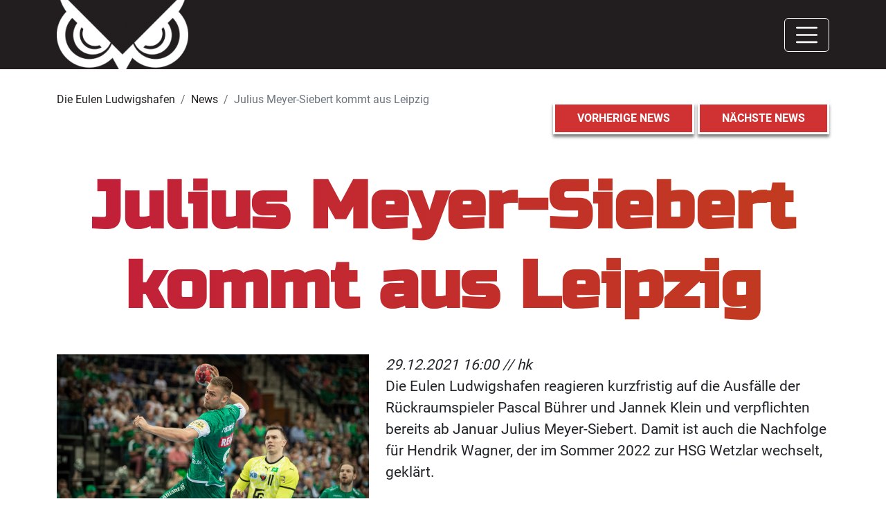

--- FILE ---
content_type: text/html; charset=utf-8
request_url: https://eulen-ludwigshafen.de/news/julius-meyer-siebert-kommt-aus-leipzig/
body_size: 10839
content:
<!doctype html>
<html class="no-js" lang="de" dir="ltr">

<head>
	<title>Julius Meyer-Siebert kommt aus Leipzig | eulen-ludwigshafen.de</title>
<meta name="description" content="Die Eulen Ludwishafen - Professional Handball Team in LIQUI MOLY Handball-Bundesliga.">
<link rel="canonical" href="https://eulen-ludwigshafen.de/news/julius-meyer-siebert-kommt-aus-leipzig/">
<meta property="og:image" content="https://eulen-ludwigshafen.de/site/assets/files/7380/julius_meyer-siebert_verlaengert_bis_2025.jpg">
<meta property="og:image:type" content="image/jpeg">
<meta property="og:image:width" content="1596">
<meta property="og:image:height" content="1064">
<meta property="og:type" content="website">
<meta property="og:locale" content="de_DE">
<meta property="og:url" content="https://eulen-ludwigshafen.de/news/julius-meyer-siebert-kommt-aus-leipzig/">
<meta name="twitter:card" content="summary">
<script type="application/ld+json">
{
  "@context": "https://schema.org",
  "@type": "BreadcrumbList",
  "itemListElement": [
  {
    "@type": "ListItem",
    "position": 1,
    "name": "News",
    "item": "https://eulen-ludwigshafen.de/news/"
  },
  {
    "@type": "ListItem",
    "position": 2,
    "name": "Julius Meyer-Siebert kommt aus Leipzig",
    "item": "https://eulen-ludwigshafen.de/news/julius-meyer-siebert-kommt-aus-leipzig/"
  }
  ]
}
</script>
<meta name="generator" content="ProcessWire">	<meta charset="utf-8">
	<link rel="preload" href="/site/templates/fonts/russo-one-v9-latin-ext_latin-regular.woff2" as="font" type="font/woff2" crossorigin="anonymous">
	<link rel="preload" href="/site/templates/fonts/roboto-v29-latin-ext_latin-regular.woff2" as="font" type="font/woff2" crossorigin="anonymous">
	<link rel="preload" href="/site/templates/fonts/roboto-v29-latin-ext_latin-700.woff2" as="font" type="font/woff2" crossorigin="anonymous">
	<meta name="viewport" content="width=device-width, initial-scale=1, shrink-to-fit=no">
	<link rel="apple-touch-icon" sizes="180x180" href="/site/templates/apple-touch-icon.png">
	<link rel="icon" type="image/png" sizes="32x32" href="/site/templates/favicon-32x32.png">
	<link rel="icon" type="image/png" sizes="16x16" href="/site/templates/favicon-16x16.png">
	<link rel="manifest" href="/site/templates/manifest.json">
	<meta name="msapplication-TileColor" content="#ffffff">
	<meta name="theme-color" content="#ffffff">
<script>
  window.SnipcartSettings = {
		publicApiKey: "MjgyMTIwZDctZjZhNC00MTMxLTkyOTktMjU1NzM5MWY0ODllNjM3OTQyNzc3MDkwOTgxNDAz",
    loadStrategy: "on-user-interaction",
		modalStyle: "side",
		currency: "eur",
		templatesUrl: "/snipcart-templates.html",
  };

  (function(){var c,d;(d=(c=window.SnipcartSettings).version)!=null||(c.version="3.0");var s,S;(S=(s=window.SnipcartSettings).currency)!=null||(s.currency="usd");var l,p;(p=(l=window.SnipcartSettings).timeoutDuration)!=null||(l.timeoutDuration=2750);var w,u;(u=(w=window.SnipcartSettings).domain)!=null||(w.domain="cdn.snipcart.com");var m,g;(g=(m=window.SnipcartSettings).protocol)!=null||(m.protocol="https");var f,v;(v=(f=window.SnipcartSettings).loadCSS)!=null||(f.loadCSS=!0);var E=window.SnipcartSettings.version.includes("v3.0.0-ci")||window.SnipcartSettings.version!="3.0"&&window.SnipcartSettings.version.localeCompare("3.4.0",void 0,{numeric:!0,sensitivity:"base"})===-1,y=["focus","mouseover","touchmove","scroll","keydown"];window.LoadSnipcart=o;document.readyState==="loading"?document.addEventListener("DOMContentLoaded",r):r();function r(){window.SnipcartSettings.loadStrategy?window.SnipcartSettings.loadStrategy==="on-user-interaction"&&(y.forEach(function(t){return document.addEventListener(t,o)}),setTimeout(o,window.SnipcartSettings.timeoutDuration)):o()}var a=!1;function o(){if(a)return;a=!0;let t=document.getElementsByTagName("head")[0],n=document.querySelector("#snipcart"),i=document.querySelector('src[src^="'.concat(window.SnipcartSettings.protocol,"://").concat(window.SnipcartSettings.domain,'"][src$="snipcart.js"]')),e=document.querySelector('link[href^="'.concat(window.SnipcartSettings.protocol,"://").concat(window.SnipcartSettings.domain,'"][href$="snipcart.css"]'));n||(n=document.createElement("div"),n.id="snipcart",n.setAttribute("hidden","true"),document.body.appendChild(n)),$(n),i||(i=document.createElement("script"),i.src="".concat(window.SnipcartSettings.protocol,"://").concat(window.SnipcartSettings.domain,"/themes/v").concat(window.SnipcartSettings.version,"/default/snipcart.js"),i.async=!0,t.appendChild(i)),!e&&window.SnipcartSettings.loadCSS&&(e=document.createElement("link"),e.rel="stylesheet",e.type="text/css",e.href="".concat(window.SnipcartSettings.protocol,"://").concat(window.SnipcartSettings.domain,"/themes/v").concat(window.SnipcartSettings.version,"/default/snipcart.css"),t.prepend(e)),y.forEach(function(h){return document.removeEventListener(h,o)})}function $(t){!E||(t.dataset.apiKey=window.SnipcartSettings.publicApiKey,window.SnipcartSettings.addProductBehavior&&(t.dataset.configAddProductBehavior=window.SnipcartSettings.addProductBehavior),window.SnipcartSettings.modalStyle&&(t.dataset.configModalStyle=window.SnipcartSettings.modalStyle),window.SnipcartSettings.currency&&(t.dataset.currency=window.SnipcartSettings.currency),window.SnipcartSettings.templatesUrl&&(t.dataset.templatesUrl=window.SnipcartSettings.templatesUrl))}})();

	document.addEventListener('snipcart.ready', function() {
        Snipcart.api.session.setLanguage('de', {
            "payment": {
                "methods": {
                    "deferred_payment": "Vorkasse"
                }
            }
        });
    });
</script>
		<!-- Matomo Tag Manager -->
<script>
  var _mtm = window._mtm = window._mtm || [];
  _mtm.push({'mtm.startTime': (new Date().getTime()), 'event': 'mtm.Start'});
  (function() {
    var d=document, g=d.createElement('script'), s=d.getElementsByTagName('script')[0];
    g.async=true; g.src='https://eulen-ludwigshafen.de/matomo/js/container_sok1Abh0.js'; s.parentNode.insertBefore(g,s);
  })();
</script>
<!-- End Matomo Tag Manager -->
	<style>
	/* Fonts */

/* russo-one-regular - latin */
@font-face {
  font-family: 'Russo One';
  font-style: normal;
  font-weight: 400;
  font-display: swap;
  src: local(''),
       url('/site/templates/fonts/russo-one-v9-latin-ext_latin-regular.woff2') format('woff2'), /* Chrome 26+, Opera 23+, Firefox 39+ */
       url('/site/templates/fonts/russo-one-v9-latin-ext_latin-regular.woff') format('woff'); /* Chrome 6+, Firefox 3.6+, IE 9+, Safari 5.1+ */
}

/* roboto-regular - latin */
@font-face {
  font-family: 'Roboto';
  font-style: normal;
  font-weight: 400;
  font-display: swap;
  src: local(''),
       url('/site/templates/fonts/roboto-v29-latin-ext_latin-regular.woff2') format('woff2'), /* Chrome 26+, Opera 23+, Firefox 39+ */
       url('/site/templates/fonts/roboto-v29-latin-ext_latin-regular.woff') format('woff'); /* Chrome 6+, Firefox 3.6+, IE 9+, Safari 5.1+ */
}

/* roboto-700 - latin */
@font-face {
  font-family: 'Roboto';
  font-style: normal;
  font-weight: 700;
  font-display: swap;
  src: local(''),
       url('/site/templates/fonts/roboto-v29-latin-ext_latin-700.woff2') format('woff2'), /* Chrome 26+, Opera 23+, Firefox 39+ */
       url('/site/templates/fonts/roboto-v29-latin-ext_latin-700.woff') format('woff'); /* Chrome 6+, Firefox 3.6+, IE 9+, Safari 5.1+ */
}

.headline__block--bg {
	background-image: url('/site/assets/files/1/background2526.png');
	background-position: center;
}

	/* Cookie Banner */
	.show-banner>.privacywire-page-wrapper,
	.show-options>.privacywire-page-wrapper,
	.show-message>.privacywire-page-wrapper {
		position: fixed;
		left: 0;
		top: 0;
		right: 0;
		bottom: 0;
		background: rgba(0, 0, 0, 0.6);
		backdrop-filter: blur(5px);
		display: flex;
		justify-content: center;
		align-items: center;
		z-index: 10;
	}

	.privacywire {
		display: none;
	}

	.show-banner .privacywire.privacywire-banner,
	.show-options .privacywire.privacywire-options,
	.show-message .privacywire.privacywire-message {
		display: block;
		position: relative;
		left: auto;
		right: auto;
		bottom: auto;
		max-width: 992px;
		padding: 2rem;
		color: #000;
		background-color: #fff;
	}

	.privacywire-page-wrapper input {
		margin-right: 0.5rem;
	}

	.privacywire-page-links {
		margin-top: 1rem;
	}

	.privacywire-page-link {
		color: #D03233;
	}

	.privacywire-page-link:hover {
		color: #D03233;
		text-decoration: none;
	}

	.privacywire-text ul {
		padding-left: 0;
	}

	.privacywire-text li {
		list-style: none;
	}

	.privacywire-ask-consent {
		text-align: center;
	}

	.privacywire-buttons button,
	.privacywire-consent-button,
	.privacywire-page-links a {
		margin: 0.5rem 0.5rem 0.5rem 0;
		padding: 0.5rem 1rem !important;
	}

	@media screen and (min-width: 992px) {

		.privacywire-buttons button,
		.privacywire-consent-button,
		.privacywire-page-links a {
			margin: 0.5rem;
		}

		/* Don't give the first button margin-left */
		.privacywire-buttons button:first-child,
		.privacywire-page-links a:first-child {
			margin-left: 0;
		}
	}
	</style>
	
	<link rel="stylesheet" href="/site/templates/css/app.css?v=1.3">
	<style>
	/*.image_background_block {
    display: block;
    background-color: #fff;
    padding: 1rem;
} */
		</style>
<style>.privacywire{background:#fff;bottom:-250%;box-shadow:0 -1px 3px rgba(0,0,0,.3);left:0;opacity:0;padding:1rem;position:fixed;right:0;transition:bottom .3s ease-in,opacity .3s ease;z-index:1}.show-banner .privacywire-banner,.show-message .privacywire-message,.show-options .privacywire-options{bottom:0;opacity:1}.privacywire-header{font-weight:700}.privacywire button[hidden],.privacywire-ask-consent-blueprint,[data-ask-consent-rendered="1"]{display:none}</style><script>var PrivacyWireSettings={"version":1,"dnt":"0","bots":"1","customFunction":"reloadAfterConsent","messageTimeout":1500,"consentByClass":"0","cookieGroups":{"necessary":"Notwendig","functional":"Functional","statistics":"Statistics","marketing":"Marketing","external_media":"External Media"}};</script><script type='module' src='/site/modules/PrivacyWire/js/PrivacyWire.js'></script><script nomodule type='text/javascript' src='/site/modules/PrivacyWire/js/ie_polyfill.js'></script><script nomodule type='text/javascript' src='/site/modules/PrivacyWire/js/PrivacyWire_legacy.js'></script></head>

<body>
	<header>
    <nav class="navbar navbar-dark navbar-expand-xxl">
      <div class="container">
        <a class="navbar-brand" href="/">
          <img class="logo" src="/site/assets/files/1/logo_eule_weiss_1-1.0x100.png" alt="Logo der Eulen">
        </a>
        <button class="navbar-toggler" type="button" data-bs-toggle="collapse" data-bs-target="#navbarSupportedContent" aria-controls="navbarSupportedContent" aria-expanded="false" aria-label="Toggle navigation">
          <span class="navbar-toggler-icon"></span>
        </button>
        <div class="collapse navbar-collapse" id="navbarSupportedContent">
          <ul class="navbar-nav me-auto mb-2 mb-lg-0">
            <li class='nav-item'><a class='nav-link' href='/news/'>News</a></li><li class='nav-item dropdown'><a class='nav-link dropdown-toggle' href='#' id='Dropdie-eulen' role='button' data-bs-toggle='dropdown' aria-expended='false'>Die Eulen</a>
		<ul class='dropdown-menu' aria-labelledby='Dropdie-eulen'><li><a class='dropdown-item' href='/die-eulen/mannschaft/'>Team</a></li><li><a class='dropdown-item' href='/die-eulen/spielplan/'>Spielplan</a></li><li><a class='dropdown-item' href='/die-eulen/tabelle/'>Tabelle</a></li><li><a class='dropdown-item' href='/die-eulen/die-geschaeftsstelle/'>Die Geschäftsstelle</a></li><li class='extern'><a class='dropdown-item' href='https://eulenclub100.de' target='_blank' rel='noopener noreferrer nofollow'>Eulen-Club 100</a></li><li><a class='dropdown-item' href='/die-eulen/jobportal/'>Jobportal</a></li><li><a class='dropdown-item' href='/die-eulen/fans/'>Fans</a></li><li><a class='dropdown-item' href='/die-eulen/podcast/'>Podcast</a></li><li><a class='dropdown-item' href='/die-eulen/eulen-spiegel/'>Eulen-Spiegel</a></li></ul>
		</li><li class='nav-item'><a class='nav-link' href='/partner/'>Partner</a></li><li class='nav-item dropdown'><a class='nav-link dropdown-toggle' href='#' id='Dropticket' role='button' data-bs-toggle='dropdown' aria-expended='false'>Tickets</a>
		<ul class='dropdown-menu' aria-labelledby='Dropticket'><li class='extern'><a class='dropdown-item' href='https://www.ticket-onlineshop.com/ols/eulen' target='_blank' rel='noopener noreferrer nofollow'>Jetzt Ticket kaufen!</a></li><li><a class='dropdown-item' href='/ticket/ticketarten/'>Ticketarten</a></li><li><a class='dropdown-item' href='/ticket/einlaufkinder/'>Einlaufkinder</a></li><li><a class='dropdown-item' href='/ticket/kindergeburtstag-bei-den-eulen/'>Kindergeburtstag bei den Eulen</a></li><li><a class='dropdown-item' href='/ticket/familienticket/'>Familienticket</a></li></ul>
		</li><li class='nav-item dropdown'><a class='nav-link dropdown-toggle' href='#' id='Dropsoziales' role='button' data-bs-toggle='dropdown' aria-expended='false'>Soziales</a>
		<ul class='dropdown-menu' aria-labelledby='Dropsoziales'><li><a class='dropdown-item' href='/soziales/projekte/'>Unsere Projekte</a></li><li><a class='dropdown-item' href='/soziales/gesundheitsecke/'>Gesundheitsecke</a></li><li><a class='dropdown-item' href='/soziales/nachhaltigkeit-1/'>Nachhaltigkeit</a></li><li><a class='dropdown-item' href='/soziales/nachwuchshandball-foerderstiftung/'>Nachwuchshandball Förderstiftung</a></li></ul>
		</li><li class='nav-item'><a class='nav-link' href='/shop/'>Shop</a></li>						<li><button class="snipcart-checkout" aria-label="Zum Warenkorb"><svg xmlns="http://www.w3.org/2000/svg" viewBox="0 0 576 512"><!-- Font Awesome Free 5.15.1 by @fontawesome - https://fontawesome.com License - https://fontawesome.com/license/free (Icons: CC BY 4.0, Fonts: SIL OFL 1.1, Code: MIT License) --><path d="M528.12 301.319l47.273-208C578.806 78.301 567.391 64 551.99 64H159.208l-9.166-44.81C147.758 8.021 137.93 0 126.529 0H24C10.745 0 0 10.745 0 24v16c0 13.255 10.745 24 24 24h69.883l70.248 343.435C147.325 417.1 136 435.222 136 456c0 30.928 25.072 56 56 56s56-25.072 56-56c0-15.674-6.447-29.835-16.824-40h209.647C430.447 426.165 424 440.326 424 456c0 30.928 25.072 56 56 56s56-25.072 56-56c0-22.172-12.888-41.332-31.579-50.405l5.517-24.276c3.413-15.018-8.002-29.319-23.403-29.319H218.117l-6.545-32h293.145c11.206 0 20.92-7.754 23.403-18.681z"/></svg></button><span class="badge snipcart-items-count">0</span><li>
          </ul>
        </div>
      </div>
    </nav>
		<section id="play_summ">

		</section>
				<section class="container breadcrumb__section" id="breadcrumb">
    <div class="row">
      <div class="col-12 col-md-7">
        <nav aria-label="breadcrumb">
          <ol class="breadcrumb">
                      <li class="breadcrumb-item"><a href="/">Die Eulen Ludwigshafen</a></li>
                      <li class="breadcrumb-item"><a href="/news/">News</a></li>
                      <li class="breadcrumb-item active" aria-current="page">Julius Meyer-Siebert kommt aus Leipzig</li>
          </ol>
        </nav>
      </div>
      <div class="col-12 col-md-5 breadcrumb__buttons">
                <a href="/news/eulen-werden-pate-fuer-die-stiftergemeinschaft/" class="button">Vorherige News</a>
        
                <a href="/news/praktika-bei-den-eulen/" class="button">Nächste News</a>
          
      </div>
    </div>
    <script>
    var tooltipTriggerList = [].slice.call(document.querySelectorAll('[data-bs-toggle="tooltip"]'))
    var tooltipList = tooltipTriggerList.map(function (tooltipTriggerEl) {
      return new bootstrap.Tooltip(tooltipTriggerEl)
    })

    </script>
  </section>
			</header>
	 
	<section id="headline" class="container headline">
		<h1>Julius Meyer-Siebert kommt aus Leipzig</h1>
	</section>
		<main id="content">
		<section class='content-sections'>

		<div class='content-sections__block' style='background-image:url(/site/assets/files/1/logo_eule_4-1-1.png);' date-matrix=''>
				<div class='container conten-sections__container'>
					<article class='row content-sections__row'>
            <div class='col-12 col-md-5'><a href='/news/julius-meyer-siebert-kommt-aus-leipzig/'><img src='/site/assets/files/7380/julius_meyer-siebert_verlaengert_bis_2025.jpg' class='img_pad'></a></div>
            <div class='col-12 col-md-7'>
            
            <em>29.12.2021 16:00 // <span data-bs-toggle='tooltip' data-bs-placement='bottom' title='Horst Konzok'>hk</span></em>
            
            	
							
							<p>Die Eulen Ludwigshafen reagieren kurzfristig auf die Ausfälle der Rückraumspieler Pascal Bührer und Jannek Klein und verpflichten bereits ab Januar Julius Meyer-Siebert. Damit ist auch die Nachfolge für Hendrik Wagner, der im Sommer 2022 zur HSG Wetzlar wechselt, geklärt.</p>

<p>Am 10. Januar des neuen Jahres nimmt Julius Meyer-Siebert bei den Eulen das Training auf. Der in den letzten drei Monaten an die SG Flensburg-Handewitt ausgeliehene 21 Jahre alte Mann für den linken Rückraum kommt in Verbindung mit Bundesligist SC DHfK Leipzig. Meyer-Siebert, 2,06 Meter groß, ist zunächst bis 30. Juni 2023 bei den Eulen. „Das ist eine Verpflichtung mit Perspektive. Wir haben ein halbes Jahr Zeit, ihn zu integrieren. Das ist für alle eine Win-Win-Situation: Julius wird bei uns lernen, wird auch entlasten können und gibt uns außerdem mehr Möglichkeiten in der Abwehr, wo er alle Innenpositionen spielen kann“, urteilt Eulen-Coach Ceven Klatt und weiß um eine weitere Stärke des Neuzugangs: „Julius hat einen richtig guten Wurf!“</p>

<h2> </h2>
									
						</div>
					</article>
				</div>
      </div>

		<div class='content-sections__block content-sections__block--second' style='background-image:url(/site/assets/files/1/logo_eule_4-1-1.png);' date-matrix='1'>
				<div class='container conten-sections__container'>
					<article class='row content-sections__row content-sections__row--second'>
            <div class='col-12 col-md-12'>
            	
							<h2 id='ein-neuer-mit-viel-potenzial'>Ein Neuer mit viel Potenzial</h2>
							<p>„Ich freue mich riesig, dass die Personalentscheidung mit Julius, auch zum jetzigen Zeitpunkt, getroffen werden konnte“, sagt Lisa Heßler. Der Dank der Eulen-Geschäftsführerin geht in Richtung Leipzig und ganz speziell an SC-Geschäftsführer Karsten Günther und den Berater des jungen Profis, der künftig BWL studieren möchte. Lisa Heßler: „Ich bin überzeugt, dass das sowohl für Julius persönliche Entwicklung, aber auch für uns ein wichtiger und guter Transfer sein wird. Julius hat extrem viel Potenzial, das wir gemeinsam mit ihm herausholen wollen. Ich bin überzeugt, dass er auch menschlich super in unser Team passen wird“, sagt die Eulen-Managerin.<br /><br />
 </p>
									
						</div>
					</article>
				</div>
      </div>

		<div class='content-sections__block' style='background-image:url(/site/assets/files/1/logo_eule_4-1-1.png);' date-matrix='1'>
				<div class='container conten-sections__container'>
					<article class='row content-sections__row'>
            <div class='col-12 col-md-12'>
            	
							<h2 id='ein-bayer-in-sachsen'>Ein Bayer in Sachsen</h2>
							<p>Meyer-Siebert, in Bayreuth geboren, kam mit 17 von HaSpo Bayreuth in die Leipziger Handball-Akademie. 2018 bekam der Bayer einen Profivertrag beim SC DHfK Leipzig und debütierte im Bundesliga-Team. 38 Erstliga-Einsätze mit 27 Toren für die Sachsen stehen für den Junioren-Nationalspieler zu Buch. In großer Personalnot hat die SG Flensburg-Handewitt ihn ab 4. Oktober 2021 bis zum Jahresende ausgeliehen. Auch beim 31:21 der SG gegen „seine“ Leipziger am 12. Dezember ist Meyer-Siebert zum Zug gekommen, hat zwei Tore erzielt. „Sehr erlebnisreich“, nennt der 21-Jährige die Zeit in Flensburg. Er lernte beim amtierenden Meister ganz neue Drucksituationen und eine unglaubliche Terminhatz kennen. Es war schwer, mitten in der Saison bei einer neuen Mannschaft voller Stars Fuß zu fassen. „Es gab ja teilweise auch Misserfolge, es ist schwer, mit wenig Spielzeit reinzufinden. Aber ich habe viel gelernt und hatte auch einen schönen Abschied“, sagt der Mann, der im Dress der Leipziger die Nummer 9 trug, in Flensburg mit der 17 auf der Platte stand.<br />
 </p>
									
						</div>
					</article>
				</div>
      </div>

		<div class='content-sections__block content-sections__block--second' style='background-image:url(/site/assets/files/1/logo_eule_4-1-1.png);' date-matrix='1'>
				<div class='container conten-sections__container'>
					<article class='row content-sections__row content-sections__row--second'>
            <div class='col-12 col-md-12'>
            	
							<h2 id='vorfreude-auf-ein-hungriges-team'>Vorfreude auf ein hungriges Team</h2>
							<p>„Lisa Heßler hat sich schon länger um mich bemüht. Durch ihren guten Kontakt zu unserem Geschäftsführer Karsten Günther kam der Wechsel zustande“, sagt Meyer-Siebert mit großer Vorfreude auf sein Eulen-Engagement. Er schildert seine Beweggründe zum Wechsel so: „Ich habe meinen Vertrag in Leipzig kürzlich langfristig, also bis Mitte 2025, verlängert. In den Gesprächen darüber kamen wir zum Schluss, dass es für meine Entwicklung besser ist, wenn ich nach der Leihe nach Flensburg zu einem Verein wechsle, wo ich das Vertrauen bekomme und Spielpraxis bekommen kann. Ludwigshafen erscheint mir dafür ideal. Das ist ein junges, hungriges Team. Das gute Klima, das bei den Eulen herrscht, ist bekannt. Die Möglichkeit aufzusteigen, besteht auch noch. Der Bundesliga-Aufstieg wäre ein Traum. Geplant ist, dass ich 2023 nach Leipzig zurückkehre.“ Den ein oder anderen seiner künftigen Kollegen kennt der Neuzugang bereits. „Max Neuhaus kenne ich schon länger, bei ihm habe ich mich auch über die Eulen informiert. Auch Max hat mir gesagt, dass dort noch nie einer lange gebraucht hat, um integriert zu werden“, sagt der Mann, der mit der deutschen U19-Nationalmannschaft vor zwei Jahren Vize-Weltmeister geworden ist.</p>

<p>(Foto: Klaus Trotter)</p>
									
						</div>
					</article>
				</div>
      </div></section>	</main>
	<footer class="footer bg_eulen" style="background-image: url('/site/assets/files/1/background2526.png');">
		<div class="headline__block">
			<h2>Unsere Exklusiv Partner</h2>
		</div>
		<section class="container partner">
				<div class="row partner__row">
											<div class="col-6 col-md-2 partner__col">
							<a href="https://www.lotto-rlp.de" target="_blank" rel="noopener nofollow"><img src="/site/assets/files/1050/lotto_weiss.0x100.png" alt="Partner Logo von Lotto Rheinland-Pfalz"></a>
						</div>
											<div class="col-6 col-md-2 partner__col">
							<a href="http://www.lukom.com/" target="_blank" rel="noopener nofollow"><img src="/site/assets/files/1080/logo_lukom_mit_claim_neg.0x100.png" alt="Partner Logo von LUKOM"></a>
						</div>
											<div class="col-6 col-md-2 partner__col">
							<a href="http://www.twl.de/" target="_blank" rel="noopener nofollow"><img src="/site/assets/files/1083/twl_white.0x100.png" alt="Partner Logo von TWL"></a>
						</div>
											<div class="col-6 col-md-2 partner__col">
							<a href="https://www.gag-ludwigshafen.de/" target="_blank" rel="noopener nofollow"><img src="/site/assets/files/1085/gag_logo_weiss.0x100.png" alt="Partner Logo von GAG Ludwigshafen"></a>
						</div>
											<div class="col-6 col-md-2 partner__col">
							<a href="https://www.newwave-germany.de/" target="_blank" rel="noopener nofollow"><img src="/site/assets/files/15787/craft-logo-neg.0x100.png" alt="Partner Logo von New Wave GmbH - Craft"></a>
						</div>
									</div>
		</section>
		<section class="container-fluid foot-meta">
				<div class="container">
					<div class="row">
						<div class="col-12 col-md-3 foot-logo">
							<p><img src="/site/assets/files/1/eulen_logo_20_logo.png" alt=""></p>
							<p><img src="/site/assets/files/1/2hbl_logo-quer_rgb.png" alt=""></p>
						</div>
						<div class="col-12 col-md-3 foot-text">
							<p>
							<strong>TSG Ludwigshafen-Friesenheim Bundesliga-Handball GmbH</strong><br>
							Luitpoldstraße 42<br>
							67063 Ludwigshafen</p>
							<hr>
							<p>Öffnungszeiten:<br>
							Montag: geschlossen<br>
							Dienstag: 10:00 - 18:00 Uhr<br>
							Mittwoch: geschlossen<br>
							Donnerstag: 13:00 - 16:00 Uhr<br>
							Freitag: 10:00 - 13:00 Uhr<br>
							</p>
						</div>
						<div class="col-12 col-md-2 foot-links">
							<a href="/impressum/">Impressum</a>
							<a href="/datenschutz/">Datenschutz</a>
							<a href="/die-eulen/die-geschaeftsstelle/#ansprech">Ansprechpartner</a>
							<a href="/die-eulen/presse/">Presse</a>
							<a href="/die-eulen/die-geschaeftsstelle/#anfahrt">Anfahrt</a>
						</div>
						<div class="col-12 col-md-4 foot-social">
							<div class="row foot-social__row">
								<div class="col-2 social-links extern" style="align-self: center;">
									<a href="https://www.facebook.com/eulenludwigshafen/" rel="noopener noreferrer nofollow"><img src="/site/templates/img/fb.png" alt="Facebook Logo"></a>
								</div>
								<div class="col-2 social-links extern" style="align-self: center;">
									<a href="https://www.instagram.com/eulenludwigshafen/?hl=de" rel="noopener noreferrer nofollow"><img src="/site/templates/img/insta.png" alt="Instagram Logo"></a>
								</div>
								<div class="col-2 social-links extern" style="align-self: center;">
									<a href="https://www.youtube.com/channel/UCaVMlPJzwa9h9gm0nxNt6qA" rel="noopener noreferrer nofollow"><img src="/site/templates/img/yt.png" alt="YouTube Logo"></a>
								</div>
								<div class="col-2 social-links extern" style="align-self: center;">
									<a href="https://whatsapp.com/channel/0029VayMXBJC6ZvnK8DJ8C0B" rel="noopener noreferrer nofollow"><img src="/site/templates/img/whatsapp.png" alt="WhatsApp Logo"></a>
								</div>
								<div class="col-2 social-links extern" style="align-self: center;">
									<a href="https://www.tiktok.com/@eulenludwigshafen" rel="noopener noreferrer nofollow"><img src="/site/templates/img/tiktok.png" alt="TikTok Logo"></a>
								</div>
								<div class="col-2 social-links extern" style="align-self: center;">
									<a href="https://www.linkedin.com/company/eulen-ludwigshafen?trk=blended-typeahead" rel="noopener noreferrer nofollow"><img src="/site/templates/img/linkedin.png" alt="LinkedIn Logo"></a>
								</div>
							</div>
							<div class="row hlz">
								 
								<div class="col-6">
									<a href="https://hlz-pfalz.de/" target="_blank" rel="noopener noreferrer nofollow" title="Verein">
										<span class="_image_background_block"><img src="/site/assets/files/1730/weiss_grun_high.png" alt="Logo vom HLZ Friesenheim-Hochdorf"></span></a>
								</div>
								 
								<div class="col-6">
									<a href="https://eulenclub100.de" target="_blank" rel="noopener noreferrer nofollow" title="EulenClub100">
										<span class="_image_background_block"><img src="/site/assets/files/18094/20210824_eulenclub100_logo_web2.png" alt="Logo vom Eulen Club 100"></span></a>
								</div>
								 
								<div class="col-6">
									<a href="" target="_blank" rel="noopener noreferrer nofollow" title="Nachhaltigkeitszertifikat HBL 2026">
										<span class="_image_background_block"><img src="/site/assets/files/30444/hbl_zertifikat-nachhaltigkeit-rgb.png" alt=""></span></a>
								</div>
															</div>
						</div>
					</div>
				</div>
				
		</section>
		<section class="marketing">
			<div class="container">
				<a class="marketing__link" href="https://ideenkind.com" target="_blank" rel="noopener noreferrer">ideenKiND</a>
			</div>
		</section>
	</footer>
	<a href="#" id="scrollicon" class="scrollicon" title="zum Seitenanfang"><div><svg xmlns="http://www.w3.org/2000/svg" width="50" height="50" fill="currentColor" class="bi bi-arrow-up-circle" viewBox="0 0 16 16">
  <path fill-rule="evenodd" d="M1 8a7 7 0 1 0 14 0A7 7 0 0 0 1 8zm15 0A8 8 0 1 1 0 8a8 8 0 0 1 16 0zm-7.5 3.5a.5.5 0 0 1-1 0V5.707L5.354 7.854a.5.5 0 1 1-.708-.708l3-3a.5.5 0 0 1 .708 0l3 3a.5.5 0 0 1-.708.708L8.5 5.707V11.5z"/>
</svg></div></a>
	<script src="/site/templates/js/all.js"></script>

<div class="privacywire-wrapper" id="privacywire-wrapper">
    <div class="privacywire-page-wrapper">
        <div class="privacywire privacywire-banner">
            <div class='privacywire-header'>Um ein gutes Surferlebnis zu gewährleisten, verwendet diese Website Cookies</div>            <div class="privacywire-body">
                <div class="privacywire-text">Dazu gehören notwendige Cookies, die für das Funktionieren der Website notwendig sind sowie andere, die nur für anonyme statistische Zwecke, für Komfort-Einstellungen oder zur Anzeige personalisierter Inhalte verwendet werden. Sie können selbst entscheiden, welche Kategorien Sie zulassen möchten. Bitte beachten Sie, dass je nach Ihren Einstellungen möglicherweise nicht alle Funktionen der Website zur Verfügung stehen.</div>
                <div class="privacywire-buttons">
                    <button class="allow-all" >Alle akzeptieren</button>
                    <button class="allow-necessary" >Nur notwendige Cookies akzeptieren</button>

                    <button class="choose" >Cookies auswählen</button>
                </div>
                                    <div class="privacywire-page-links">
                                                    <a class="privacywire-page-link" href="/datenschutz/"
                               title="Datenschutzerklärung">Datenschutzerklärung</a>
                                                                            <a class="privacywire-page-link" href="/impressum/"
                               title="Impressum">Impressum</a>
                                            </div>
                            </div>

        </div>
        <div class="privacywire privacywire-options">
            <div class='privacywire-header'>Um ein gutes Surferlebnis zu gewährleisten, verwendet diese Website Cookies</div>            <div class="privacywire-body">
                <div class="privacywire-text">Dazu gehören notwendige Cookies, die für das Funktionieren der Website notwendig sind sowie andere, die nur für anonyme statistische Zwecke, für Komfort-Einstellungen oder zur Anzeige personalisierter Inhalte verwendet werden. Sie können selbst entscheiden, welche Kategorien Sie zulassen möchten. Bitte beachten Sie, dass je nach Ihren Einstellungen möglicherweise nicht alle Funktionen der Website zur Verfügung stehen.</div>
                <div class="privacywire-text">
                    <ul>
                        <li >
                            <label for="necessary"><input class="required" type="checkbox" name="necessary" id="necessary" value="1" checked disabled>Notwendig</label>
                        </li>
                        <li hidden>
                            <label for="functional"><input class="optional" type="checkbox" name="functional" id="functional" value="0">Functional</label>
                        </li>
                        <li >
                            <label for="statistics"><input class="optional" type="checkbox" name="statistics" id="statistics" value="0">Statistics</label>
                        </li>
                        <li hidden>
                            <label for="marketing"><input class="optional" type="checkbox" name="marketing" id="marketing" value="0">Marketing</label>
                        </li>
                        <li >
                            <label for="external_media"><input class="optional" type="checkbox" name="external_media" id="external_media" value="0">External Media</label>
                        </li>
                    </ul>
                </div>
                <div class="privacywire-buttons">
                    <button class="toggle" hidden>Alle auswählen</button>
                    <button class="save">Einstellungen speichern</button>
                    <button class="allow-all" >Alle akzeptieren</button>
                </div>
                                    <div class="privacywire-page-links">
                                                    <a class="privacywire-page-link" href="/datenschutz/"
                               title="Datenschutzerklärung">Datenschutzerklärung</a>
                                                                            <a class="privacywire-page-link" href="/impressum/"
                               title="Impressum">Impressum</a>
                                            </div>
                            </div>
        </div>
        <div class="privacywire privacywire-message"><div class="privacywire-body">Ihre Cookie-Einstellungen wurden gespeichert.</div></div>
    </div>
</div><div hidden class="privacywire-ask-consent-blueprint" id="privacywire-ask-consent-blueprint">
    <div class="privacywire-consent-message">Um dieses Element zu laden, ist es erforderlich, dass Sie der folgenden Cookie-Kategorie zustimmen: {category}.</div>
    <button class="privacywire-consent-button"
            data-consent-category="{categoryname}">Cookies der Kategorie {category} laden</button>
</div></body>

</html>